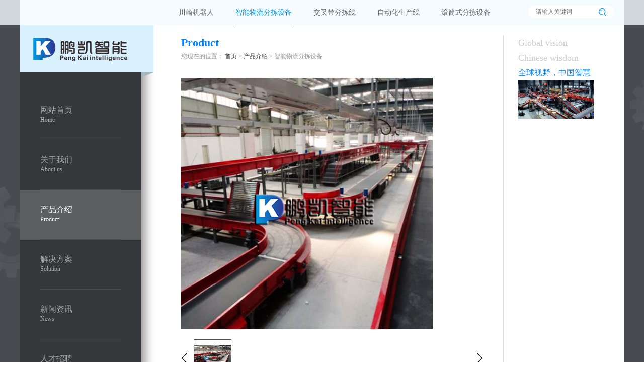

--- FILE ---
content_type: text/html; Charset=utf-8
request_url: http://www.pengkaizn.com/showpro/?M2id176.html
body_size: 6685
content:

<!doctype html>
<html>
<head>
<meta charset="utf-8">
<!--<meta name="viewport" content="width=device-width, initial-scale=1.0">-->
<meta name="author" content="Milen" />
<link href="/favicon.ico" rel="shortcut icon">
<title>快递自动分拣设备</title>
<meta name="keywords" content="物流设备，分拣机，自动化物流设备，自动生产线，自动化生产线，仓储物流，物流仓储，仓储物流管理，自动化设备">
<meta name="description" content="深圳市鹏凯智能装备技术有限公司,是一家工业自动化设备研发与生产的高新企业。主导智能快递分拣设备，仓储物流系统，物流包裹分拣机等设备，智能生产装备产品的设计、创新、制造、送货、操作培训、指导，鹏凯智能装备官网技术团队提供最新的技术资讯。">
<link href="http://www.pengkaizn.com/css/style.css" rel="stylesheet" type="text/css" />
<link href="http://www.pengkaizn.com/css/media.css" rel="stylesheet" type="text/css">
<link href="http://www.pengkaizn.com/css/reset.css" rel="stylesheet" type="text/css" />
<link rel="stylesheet" href="http://www.pengkaizn.com/css/font-awesome.min.css">
<link rel="stylesheet" type="text/css" href="http://www.pengkaizn.com/css/animate.css">
<script type="text/javascript" src="http://www.pengkaizn.com/js/jquery-1.7.2.min.js"></script>
<script type="text/javascript" src="http://www.pengkaizn.com/js/jquery.SuperSlide.2.1.1.js"></script>
<script type="text/javascript" src="http://www.pengkaizn.com/js/web.js"></script>
<script type="text/javascript" src="http://www.pengkaizn.com/js/loadimage.js"></script>
<script type="text/javascript">
        $(function(){
             $(".inpro .nr ul li .pic img").LoadImage({width:180,height:180});	
			 $(".inrongy .nr ul li .pic img").LoadImage({width:90,height:127});	
			 $(".inhuob .nr ul li .pic img").LoadImage({width:130,height:70});	
			 $(".prolist ul li .pic img").LoadImage({width:180,height:180});	
			 $(".repro ul li .pic img").LoadImage({width:180,height:180});	
        });
</script>
<!--<script src="js/wow.min.js"></script>
<script type="text/javascript">
$(function(){
new WOW().init();
$(".imgbox").hover(function(){
$(this).find("img").eq(0).addClass("scale-1x")
},function(){
$(this).find("img").eq(0).removeClass("scale-1x")
})})
</script>-->
<script>
var _hmt = _hmt || [];
(function() {
  var hm = document.createElement("script");
  hm.src = "https://hm.baidu.com/hm.js?e885c8c5d7c2963dd67e72f19158fe10";
  var s = document.getElementsByTagName("script")[0]; 
  s.parentNode.insertBefore(hm, s);
})();
</script>
</head>

<body>

<div class="htop">
  <div class="content">
    <div class="nynav">
      <ul>

        <a href="http://www.pengkaizn.com/pro/?M2c0002p1.html"><li >川崎机器人</li></a>

        <a href="http://www.pengkaizn.com/pro/?M2c0003p1.html"><li class="on">智能物流分拣设备</li></a>

        <a href="http://www.pengkaizn.com/pro/?M2c0004p1.html"><li >交叉带分拣线</li></a>

        <a href="http://www.pengkaizn.com/pro/?M2c0005p1.html"><li >自动化生产线</li></a>

        <a href="http://www.pengkaizn.com/pro/?M2c0006p1.html"><li >滚筒式分拣设备</li></a>

      </ul>
      <div class="search">
        <form method="post" action="http://www.pengkaizn.com/search/">
          <input type="text" class="text" name="findpro"  placeholder="请输入关键词">
          <input type="submit" class="sub" value=" ">
        </form>
      </div>
    </div>
  </div>
</div>

<div class="inmain">

  <script>
var browser={  
    versions:function(){   
     var u = navigator.userAgent, app = navigator.appVersion;   
     return {//移动终端浏览器版本信息   
       trident: u.indexOf('Trident') > -1, //IE内核  
       presto: u.indexOf('Presto') > -1, //opera内核  
       webKit: u.indexOf('AppleWebKit') > -1, //苹果、谷歌内核  
       gecko: u.indexOf('Gecko') > -1 && u.indexOf('KHTML') == -1, //火狐内核  
       mobile: !!u.match(/AppleWebKit.*Mobile.*/), //是否为移动终端  
       ios: !!u.match(/\(i[^;]+;( U;)? CPU.+Mac OS X/), //ios终端  
       android: u.indexOf('Android') > -1 || u.indexOf('Linux') > -1, //android终端或者uc浏览器  
       iPhone: u.indexOf('iPhone') > -1 , //是否为iPhone或者QQHD浏览器  
       iPad: u.indexOf('iPad') > -1, //是否iPad    
       webApp: u.indexOf('Safari') == -1 //是否web应该程序，没有头部与底部  
      };  
      }(),  
      language:(navigator.browserLanguage || navigator.language).toLowerCase()  
}   
  
  if(browser.versions.mobile || browser.versions.ios || browser.versions.android ||   
    browser.versions.iPhone || browser.versions.iPad){	   
     window.location = "http://www.pengkaizn.com/wap/";	 
  }
</script>

<div class="left">
    <div class="logo"><a href="http://www.pengkaizn.com/"><img src="http://www.pengkaizn.com/images/logo.png"></a></div>
    <div class="blank25"></div>
    <div class="muen">
      <ul>
        <li ><a href="http://www.pengkaizn.com/">网站首页<span>Home</span></a></li>

        <li ><a href="http://www.pengkaizn.com/page/?M1c0p1.html" rel='nofollow'>关于我们<span>About us</span></a></li>

        <li class="on"><a href="http://www.pengkaizn.com/pro/?M2c0p1.html" >产品介绍<span>Product</span></a></li>

        <li ><a href="http://www.pengkaizn.com/page/?M3c0p1.html" rel='nofollow'>解决方案<span>Solution</span></a></li>

        <li ><a href="http://www.pengkaizn.com/news/?M4c0p1.html" >新闻资讯<span>News</span></a></li>

        <li ><a href="http://www.pengkaizn.com/page/?M6c0p1.html" rel='nofollow'>人才招聘<span>Recruitment</span></a></li>

        <li ><a href="http://www.pengkaizn.com/page/?M5c0p1.html" rel='nofollow'>联系我们<span>Contact us</span></a></li>

      </ul>
    </div>
    <div class="blank50"></div>
    <div class="incon">
      QQ客服：<a href="http://wpa.qq.com/msgrd?v=3&amp;uin=&amp;site=qq&amp;menu=yes"><img src="http://www.pengkaizn.com/images/index_05.png"></a>
      <div class="blank25"></div>
      24h服务热线：<br/>
      400-0755-378
      <div class="blank25"></div>
      <div class="ewm">
      <img src="http://www.pengkaizn.com/UploadFiles/201922193313236.jpg"> 
      <div class="title">微信快速沟通</div>
      </div>
    </div>
  </div>
  
  <div class="right">
    <div class="blank20"></div>
    <div class="nyzhut">
      <div class="lmtit">Product</div>
      <div class="luj">您现在的位置： <a href="http://www.pengkaizn.com/">首页</a> > <a href="http://www.pengkaizn.com/pro/?M2c0p1.html">产品介绍</a> > 智能物流分拣设备</div>
      <div class="showpro">

<script type="text/javascript" src="http://www.pengkaizn.com/js/jquery.jqzoom.js"></script> 
<script type="text/javascript" src="http://www.pengkaizn.com/js/common.js"></script> 
<div class="product-show-pic fl"> 
  <!-- 放大镜效果 -->

  <div id="preview" class="spec-preview"><span class="jqzoom"><img jqimg="/ey69/Editor/attached/image/20180930/20180930110488688868.jpg" src="/ey69/Editor/attached/image/20180930/20180930110488688868.jpg" /></span></div>


  <!-- 缩略图= -->
  <div class="spec-scroll"> <a class="prev"></a>
    <div class="items">
      <ul>

        <li class="on"><img alt="快递自动分拣设备" bimg="/ey69/Editor/attached/image/20180930/20180930110488688868.jpg" src="/ey69/Editor/attached/image/20180930/20180930110488688868.jpg" onMouseMove="preview(this);"></li>

      </ul>
    </div>
    <a class="next"></a> </div>
</div>
<div class="blank20"></div>
<div class="title">快递自动分拣设备</div>
<p>
	<span style="font-size:16px;color:#337FE5;"><br />
</span>
</p>
<p>
	<span style="font-size:16px;color:#337FE5;">1、按单分拣的作业原理</span> 
</p>
<p>
	<span style="font-size:13.3333px;"><br />
</span> 
</p>
<p>
	<span style="font-size:13.3333px;">在物流单分拣作业中，每一张订单的信息作为一次拣选的指示信息，拣选人员或拣选工具巡回于各个储存点，按订单所要求的物品和数量进行拣取，直到将整张订单中所需要的货品全部配备齐全。这种方式类似于人们进入果园，在一棵树上摘下已成熟了的果子后，再转到另一棵树前去摘果子，所以又形象地称为摘果式。</span> 
</p>
<p>
	<span style="font-size:13.3333px;"><br />
</span> 
</p>
<p>
	<span style="font-size:16px;color:#337FE5;">2、按单分拣的特点</span> 
</p>
<p>
	<span style="font-size:13.3333px;"><br />
</span> 
</p>
<p>
	<span style="font-size:13.3333px;">（1）在按单分拣中，不需合并拣选信息，不必对拣选的货品重新按照订单分类并集中，因此流程较为简单，易于实施，而且不易出错，配货准确度较高。</span> 
</p>
<p>
	<span style="font-size:13.3333px;"><br />
</span> 
</p>
<p>
	<span style="font-size:13.3333px;">（2）各客户的订单互不影响，根据客户的要求易于调整配货先后次序，灵活性较高，对于紧急订单可以进行插单，集中力量快速拣取。</span> 
</p>
<p>
	<span style="font-size:13.3333px;"><br />
</span> 
</p>
<p>
	<span style="font-size:13.3333px;">（3）一张订单拣取完毕后，货品便配置齐全，配货作业与拣选作业同时完成，因此货品可以不再落地暂存，直接装上配送车辆，有利于简化工序，提高作业效率。</span> 
</p>
<p>
	<span style="font-size:13.3333px;"><br />
</span> 
</p>
<p>
	<span style="font-size:13.3333px;">（4）用户数量不受限制，可在较大范围内波动，拣选作业人员数量也可以随时调整，作业高峰时可临时增加作业人员，有利于开展即时配送，提高服务水平。</span> 
</p>
<p>
	<span style="font-size:13.3333px;"><br />
</span> 
</p>
<p>
	<span style="font-size:13.3333px;">（5）对机械化、</span><span style="color:#E53333;"><span style="color:#000000;">自动</span><span style="color:#000000;"></span><span style="color:#000000;">化</span></span><span style="font-size:13.3333px;">没有严格要求，不受设备水平限制。</span> 
</p>
<p>
	<span style="font-size:13.3333px;"><br />
</span> 
</p>
<p>
	<span style="font-size:13.3333px;color:#337FE5;">3、按单分拣的适用范围</span> 
</p>
<p>
	<span style="font-size:13.3333px;"><br />
</span> 
</p>
<p>
	<span style="font-size:13.3333px;">根据按单分拣的原理和特点，以下情况比较适用于此方式。</span> 
</p>
<p>
	<span style="font-size:13.3333px;"><br />
</span> 
</p>
<p>
	<span style="font-size:13.3333px;">（1）用户需求不稳定、波动较大。</span> 
</p>
<p>
	<span style="font-size:13.3333px;"><br />
</span> 
</p>
<p>
	<span style="font-size:13.3333px;">（2）用户之间需求差异较大，配送时间要求不一。</span> 
</p>
<p>
	<span style="font-size:13.3333px;"><br />
</span> 
</p>
<span style="font-size:13.3333px;">（3）多品种、小批量需求订单。</span><br />

        <div class="blank25"></div>
        <div class="xian"></div>
        <div class="blank25"></div>

    <div class="pre">上一篇：<a href="http://www.pengkaizn.com/showpro/?M2id177.html" title="自动分拣系统的原理">自动分拣系统的原理</a></div>

    <div class="pre">下一篇：<a href="http://www.pengkaizn.com/showpro/?M2id175.html" title="交叉带分拣设备简介">交叉带分拣设备简介</a></div>

        <div class="blank25"></div>
        
        <div class="repro">
          <div class="tit">相关产品</div>
          <div class="repronr">
          <div class="bd">
          <ul>

          <a href="http://www.pengkaizn.com/showpro/?M2id177.html"><li><div class="pic"><img src="http://www.pengkaizn.com/UploadFiles/201893010582668.jpg"></div><div class="tit">自动分拣系统的原理</div></li></a>

          <a href="http://www.pengkaizn.com/showpro/?M2id174.html"><li><div class="pic"><img src="http://www.pengkaizn.com/UploadFiles/201893011649312.jpg"></div><div class="tit">滚筒式分拣输送设备</div></li></a>

          <a href="http://www.pengkaizn.com/showpro/?M2id173.html"><li><div class="pic"><img src="http://www.pengkaizn.com/UploadFiles/2018930144111735.jpg"></div><div class="tit">仓储管理系统</div></li></a>

          <a href="http://www.pengkaizn.com/showpro/?M2id159.html"><li><div class="pic"><img src="http://www.pengkaizn.com/UploadFiles/20179111758721.jpg"></div><div class="tit">智能交叉带分拣机</div></li></a>

          <a href="http://www.pengkaizn.com/showpro/?M2id72.html"><li><div class="pic"><img src="http://www.pengkaizn.com/UploadFiles/201761714446771.jpg"></div><div class="tit">智能物流批量分拣作业的一般流程介绍</div></li></a>

          <a href="http://www.pengkaizn.com/showpro/?M2id71.html"><li><div class="pic"><img src="http://www.pengkaizn.com/UploadFiles/20176169197886.jpg"></div><div class="tit">智能物流单分拣作业的一般流程介绍</div></li></a>
      </ul>
        </div>
        </div>
        </div>
<script>
jQuery(".repronr").slide({mainCell:".bd ul",autoPlay:true,effect:"leftMarquee",vis:3,interTime:50,trigger:"click"});
</script>




      </div>
    </div>
    
        <div class="nybanner">
      <div class="en">Global vision<br/>Chinese wisdom</div>
      <div class="cn">全球视野，中国智慧</div>
      <div class="pic"><img src="http://www.pengkaizn.com/UploadFiles/201752620813790.jpg"></div>
    </div>
    <div class="blank25"></div>
    
    <div class="inbanq">
      <div class="wz"><p>
	版权所有 &copy; 深圳市鹏凯智能装备技术有限公司
</p>
<p>
	ICP备案编号:<span style="font-family:&quot;font-size:14px;font-weight:700;background-color:#FFFFFF;"><span style="font-family:&quot;font-size:14px;background-color:#FFFFFF;"><a rel="nofollow" href="https://beian.miit.gov.cn/" target="_blank"><span style="font-family:-apple-system, BlinkMacSystemFont, &quot;background-color:#F2F4F8;">粤ICP备2023124803号-1</span></a></span></span> 
</p>
<p>
	<span>建站优化技术支持：</span><span><strong><a href="http://wpa.qq.com/msgrd?v=3&amp;uin=15011912&amp;site=qq&amp;menu=yes" target="_blank">KK Team旗下</a></strong></span> 
</p>
<p>
	<span><strong><a href="https://www.qipaikaifa1.com/" target="_blank"><span style="color:#FFFFFF;"><u>棋牌游戏开发</u></span></a>&nbsp;<a href="https://chcm66.com/" target="_blank"><span style="background-color:#FFFFFF;color:#FFFFFF;"><u>棋牌开发</u></span></a></strong></span> 
</p></div>
      <div class="fx">
        <!--<a href="#" class="ico1"></a>
        <a href="#" class="ico2"></a>
        <a href="#" class="ico3"></a>
        <a href="#" class="ico4"></a>-->



      </div>
      <div class="clean"></div>
    </div>
    
<div class="page-down" title="back to the top"><i class="fa fa-angle-up"></i></div>
<script>
//返回顶部
$(window).scroll(function () {
if ($(window).scrollTop()>=300) {
$(".page-down").fadeIn();
}else{
$(".page-down").fadeOut();
}
});
(function Page(){
var oDown = $(".page-down"),
oUp = $(".page-up"),
oBody = $("html,body");


oDown.bind("click",function(){
oBody.animate({ scrollTop : 0 },500);
});

oUp.bind("click",function(){
oBody.animate({ scrollTop : 0 },500);
});
					
})();	
</script>

<script> var _hmt = _hmt || []; (function() { var hm = document.createElement("script"); hm.src = "https://hm.baidu.com/hm.js?61a4e4d7acba3ace31cc8d4b3a0cf5e2"; var s = document.getElementsByTagName("script")[0]; s.parentNode.insertBefore(hm, s); })(); </script>
    
  </div>
  
  <div class="clean"></div>
</div>

<script>
var _hmt = _hmt || [];
(function() {
  var hm = document.createElement("script");
  hm.src = "https://hm.baidu.com/hm.js?b16c79d3ea469978065386ae9f111052";
  var s = document.getElementsByTagName("script")[0]; 
  s.parentNode.insertBefore(hm, s);
})();
</script>
</body>
</html>


--- FILE ---
content_type: text/css
request_url: http://www.pengkaizn.com/css/style.css
body_size: 3254
content:
@charset "utf-8";
/*!
 * 美柠建站  一键轻松建站
 * 详尽信息请看官网：http://www.meiningjz.com/
 *
 * Copyright 2014 美柠建站
 *
 * 请尊重原创，保留头部版权
 * 在保留版权的前提下可应用于个人或商业用途
 *
 * 客服QQ 2858487410
 *
 */
.content {width: 1200px;height: auto;margin: 0 auto;padding: 0;box-sizing: border-box;}
img {max-width: 100%;}
.page-down {width: 30px;height: 30px;background: #999;position: fixed;bottom: 30px;right: 30px;text-align: center;line-height: 30px;font-size: 18px;color: #fff;cursor: pointer;display: none;z-index: 99999;}
.page-down:hover {background: #0692dc;}/* 回到顶部 */
.smallest-screen {position: fixed;z-index: 999999;width: 100%;height: 100%;background: url(../images/displaynone.png) no-repeat center #666;display: none;}
@media only screen and (max-width : 319px) {
.smallest-screen {display: block;} /*判断屏幕小于319px隐藏显示网站*/
}

body{ background:url(../images/bg.jpg) repeat center #fff !important;}
.htop{ height:50px; line-height:50px; background:#d0d8dc;}
.htop .content{ background:#f5fcff; height:50px; overflow:hidden;}
.htop .nynav{ position:relative; height:50px; padding:0 200px 0 250px; text-align:center;}
.htop .nynav ul li{ display:inline-block; margin:0 20px; font-size:14px; height:48px; line-height:48px; color:#666;}
.htop .nynav ul li:hover{ color:#0692dc; border-bottom:2px solid #0692dc;}
.htop .nynav ul li.on{ color:#0692dc; border-bottom:2px solid #0692dc;}
.htop .nynav .search{ width:170px; height:25px; border-radius:12px; background:#fff; position:absolute; top:11px; right:20px;}
.htop .nynav .search .text{ width:120px; padding-left:15px; height:25px; line-height:25px; float:left;}
.htop .nynav .search .sub{ width:25px; height:25px; background:url(../images/index_01.png) no-repeat center; float:left; outline:none;}

.inmain{ width:1200px; height:auto; margin:0 auto; background:url(../images/mainbg.jpg) repeat-y;}
.inmain .left{ width:280px; float:left;}
.muen{ width:240px;}
.muen ul li{ display:block; padding:0 40px;}
.muen ul li a{ display:block; padding:30px 0; border-bottom:1px solid #4b4d4f; font-size:16px; color:#aaaaaa;}
.muen ul li a span{ display:block; height:20px; line-height:20px; font-size:12px;}
.muen ul li:hover{ background:#5c5e5f;}
.muen ul li:hover a{ color:#fff;}
.muen ul li.on{ background:#5c5e5f;}
.muen ul li.on a{ color:#fff;}
.incon{ width:160px; padding:0 40px; font-size:16px; color:#aaa; line-height:30px;}

.inmain .right{ width:840px; padding-right:60px; float:right;}
.inlmtit{ height:55px; line-height:55px;}
.inlmtit .cntit{ font-size:24px; color:#0692dc; padding-right:15px; float:left;}
.inlmtit .entit{ font-size:14px; color:#333333; float:left;}
.inlmtit .more{ float:right; font-size:14px;}
.inxian{ width:30px; height:0px; background:#0692dc; margin-bottom:15px;}
.inpro .nr ul li{ width:180px; margin:10px 13px; float:left; border:1px solid #dfdfdf;}
.inpro .nr ul li .pic{ display:table-cell; width:180px; height:180px; text-align:center; vertical-align:middle;}
.inpro .nr ul li .tit{ height:45px; line-height:45px; overflow:hidden; font-size:14px; color:#666; text-align:center;}
.inpro .nr ul li:hover{ background:#0692dc;}
.inpro .nr ul li:hover .tit{ color:#fff;}

.innews{ width:350px; float:left;}
.innews .nr ul li{ display:block; height:30px; line-height:30px; position:relative; padding-right:90px; font-size:12px; color:#888888; overflow:hidden;}
.innews .nr ul li .date{ position:absolute; width:90px; height:30px; overflow:hidden; line-height:30px; right:0; top:0; text-align:right;}
.innews .nr ul li:hover{ color:#0692dc !important;}

.inrongy{ width:420px; float:right;}
.inrongy .nr ul li{ display:block; width:90px; height:127px; padding:5px; border:1px solid #dfdfdf; float:left; margin:5px;}
.inrongy .nr ul li .pic{ display:table-cell; width:90px; height:127px; text-align:center; vertical-align:middle;}

.inhuob .nr ul li{ display:block; width:130px; float:left; margin-right:30px;}
.inhuob .nr ul li .pic{ display:table-cell; width:130px; height:70px; border:1px solid #dfdfdf; text-align:center; vertical-align:middle;}
.inhuob .nr ul li .tit{ height:30px; line-height:30px; text-align:center;}

.inlink{ line-height:30px;}
.inlink .tit{ font-size:18px; color:#0692dc;}
.inbanq{ padding:10px 0; line-height:25px; border-top:1px solid #dfdfdf;}
.inbanq .wz{ width:350px; float:left;}
.inbanq .fx{ width:430px; float:right; text-align:right;}
/*.inbanq .fx a{ display:inline-block; width:25px; height:20px; margin:0 15px; vertical-align:middle;}
.inbanq .fx .ico1{ background:url(../images/fx_01.png) no-repeat center;}
.inbanq .fx .ico1:hover{ background:url(../images/fx_01_on.png) no-repeat center;}
.inbanq .fx .ico2{ background:url(../images/fx_02.png) no-repeat center;}
.inbanq .fx .ico2:hover{ background:url(../images/fx_02_on.png) no-repeat center;}
.inbanq .fx .ico3{ background:url(../images/fx_03.png) no-repeat center;}
.inbanq .fx .ico3:hover{ background:url(../images/fx_03_on.png) no-repeat center;}
.inbanq .fx .ico4{ background:url(../images/fx_04.png) no-repeat center;}
.inbanq .fx .ico4:hover{ background:url(../images/fx_04_on.png) no-repeat center;}*/

.nyzhut{ width:620px; padding:0 20px; border-right:1px solid #dfdfdf; float:left;}
.nyzhut .lmtit{ height:30px; color:#0080ff; font-size:22px; line-height:30px; font-weight:bold;}
.nyzhut .luj{ height:25px; line-height:25px; color:#999;}
.nyabout{ padding-top:20px; line-height:30px; color:#666;}
.nybanner{ width:150px; float:right;}
.nybanner .en{ line-height:30px; font-size:18px; color:#ccc;}
.nybanner .cn{ line-height:30px; color:#0080ff; font-size:16px;}

.prolist{ padding-top:20px;}
.prolist ul li{ width:180px; float:left; border:1px solid #dfdfdf; margin:5px;}
.prolist ul li .pic{ display:table-cell; width:180px; height:180px; text-align:center; vertical-align:middle;}
.prolist ul li .tit{ height:30px; line-height:30px; text-align:center; color:#666; overflow:hidden;}
.prolist ul li:hover{ background:#0692dc;}
.prolist ul li:hover .tit{ color:#fff;}

.page{ border-top:1px solid #dfdfdf; border-bottom:1px solid #dfdfdf; line-height:30px; padding:0 10px;}

.product-show-pic{width:600px;height:auto;}
.jqzoom{float:left;border:none;position:relative;padding:0px;cursor:pointer;margin:0px;display:block;}
.zoomdiv{z-index:100;position:absolute;top:0px;left:0px;width:350px;height:310px;background:#ffffff;border:1px solid #CCCCCC;display:none;text-align:center;overflow:hidden;}
.zoomdiv img{ max-width:none !important;}
.jqZoomPup{z-index:10;visibility:hidden;position:absolute;top:0px;left:0px;width:20px;height:20px;border:1px solid #aaa;background:#ffffff;opacity: 0.5;-moz-opacity: 0.5;-khtml-opacity: 0.5;filter: alpha(Opacity=50);}
/* 图片小图样式 */
.spec-preview{width:600px;height:auto;padding:30px 0; }
.spec-scroll{padding-top:20px;width:600px;height:75px;overflow:hidden;position:relative;}
.spec-scroll a.prev{display:block;width:12px;height:21px;position:absolute;top:47px;left:0;background:url('../images/listpro_btn.png') no-repeat 0 0px;overflow:hidden;cursor:pointer;}
.spec-scroll a.prev:hover{background-position:0 -21px;}
.spec-scroll a.next{display:block;width:12px;height:21px;position:absolute;top:47px;right:0;background:url('../images/listpro_btn.png') no-repeat 0 -42px;overflow:hidden;cursor:pointer;}
.spec-scroll a.next:hover{background-position:0 -63px;}
.spec-scroll .items{position:relative;width:550px;height:75px;margin:0 auto;overflow:hidden;}
.spec-scroll .items ul{position:absolute;width:9999px;height:75px;}
.spec-scroll .items ul li{width:95px;height:75px;float:left;}
.spec-scroll .items ul li img{width:73px;height:53px;padding:10px 0;cursor:pointer;border:1px solid #ccc;}
.spec-scroll .items ul li img:hover,.spec-scroll .items ul .on img{border:1px solid #b61f24;}
.showpro{ line-height:30px; color:#666;}
.showpro .title{ height:30px; line-height:30px; font-size:16px; color:#0692dc; font-weight:bold;}

.newslist{ padding-top:20px;}
.newslist .one{ min-height:113px; padding-left:165px; position:relative;}
.newslist .one .pic{ width:150px; height:113px; overflow:hidden; position:absolute; left:0; top:0;}
.newslist .one .tit{ height:30px; line-height:30px; font-size:14px; color:#0692dc; overflow:hidden;}
.newslist .one .jj{ height:66px; line-height:22px; overflow:hidden; color:#999;}
.newslist .one .more{ line-height:22px; color:#0692dc;}
.newslist ul li{ display:block; height:35px; line-height:35px; position:relative; padding-left:150px; color:#666; overflow:hidden;}
.newslist ul li .date{ width:140px; height:35px; position:absolute; left:10px; top:0; color:#999;}
.newslist ul li:hover{ background:#0692dc; color:#fff;}
.newslist ul li:hover .date{ color:#fff;}


.shownews{ padding-top:20px; line-height:24px;}
.shownews .tit{ line-height:25px; font-size:16px; font-weight:bold; padding:10px 0;}
.shownews .date{ line-height:22px; color:#666;}
.shownews .xian{ border-bottom:1px dashed #dfdfdf;}
.shownews .pre{ height:28px; line-height:28px; overflow:hidden; color:#666;}
.shownews .pro{ width:100%; max-width:300px;  position:relative;}
.shownews .protit{ display:block; height:35px; line-height:35px; text-align:center; position:absolute; width:100%; left:0; bottom:0; background:rgba(0,0,0,.7); color:#fff; white-space: nowrap; text-overflow: ellipsis;}
.renews .li{ height:30px; line-height:30px; font-size:16px; border-bottom:1px solid #dfdfdf; overflow:hidden;}

.showpro .xian{ border-bottom:1px dashed #dfdfdf;}
.showpro .tit{ line-height:25px; font-size:16px; font-weight:bold; padding:10px 0;}

.repro ul li{ width:180px; float:left; border:1px solid #dfdfdf; margin:5px;}
.repro ul li .pic{ display:table-cell; width:180px; height:180px; text-align:center; vertical-align:middle;}
.repro ul li .tit{ height:30px; line-height:30px; text-align:center; color:#666; overflow:hidden;}
.repro ul li:hover{ background:#0692dc;}
.repro ul li:hover .tit{ color:#fff;}
























--- FILE ---
content_type: text/css
request_url: http://www.pengkaizn.com/css/media.css
body_size: 637
content:
@charset "utf-8";
/*!
 * 美柠建站  一键轻松建站
 * 详尽信息请看官网：http://www.meiningjz.com/
 *
 * Copyright 2014 美柠建站
 *
 * 请尊重原创，保留头部版权
 * 在保留版权的前提下可应用于个人或商业用途
 *
 * 客服QQ 2858487410
 *
 *
@media only screen and (max-width : 1400px) {
}
@media only screen and (max-width : 1200px) {
.banner, .banner .bd li{ height:400px;}
}
@media only screen and (max-width : 1024px) {

}
@media only screen and (max-width : 910px) {
.muen ul li{ padding:15px;}

}
@media only screen and (max-width : 850px) {
.banner, .banner .bd li{ height:350px;}	
}
@media only screen and (max-width : 640px) {
.banner, .banner .bd li{ height:250px;}	
.banner .hd ul li{ width:30px;}
}
@media only screen and (max-width : 480px) {
}
*/


--- FILE ---
content_type: text/css
request_url: http://www.pengkaizn.com/css/reset.css
body_size: 1661
content:
@charset "utf-8";
/*!
 * 美柠建站  一键轻松建站
 * 详尽信息请看官网：http://www.meiningjz.com/
 *
 * Copyright 2014 美柠建站
 *
 * 请尊重原创，保留头部版权
 * 在保留版权的前提下可应用于个人或商业用途
 *
 * 客服QQ 2858487410
 *
 */
body, h1, h2, h3, h4, h5, h6, hr, p, blockquote, dl, dt, dd, ul, ol, li, pre, form, fieldset, legend, button, input, textarea, th, td, iframe {
	margin: 0;
	padding: 0;
}
body, button, input, select, textarea {
	font-size: 12px;
	line-height: 1.5em;
	color: #444;
	background:#fff; 
	font-family:'微软雅黑';
	/*overflow:-Scroll; 
	overflow-x:hidden;*/
}
h1, h2, h3, h4, h5, h6 {
	font-size: 100%;
	font-weight: normal;
}
fieldset, img {
	border: 0;
}
img {
	vertical-align: middle;
}
address, caption, cite, dfn, em, th, var, optgroup {
	font-style: normal;
	font-weight: normal;
}
article, aside, details, figcaption, figure, footer, header, hgroup, menu, nav, section, summary, time, mark, audio, video {
	display: block;
	margin: 0;
	padding: 0;
}
code, kbd, pre, samp {
	font-family: courier new, courier, monospace
}
ol, ul, li {
	list-style: none;
}
a {
	text-decoration: none;
	color: #444;
}
a:hover {
	color: #0692dc;
}
a:active {
	color: #0692dc;
}
sup {
	vertical-align: text-top;
}
sub {
	vertical-align: text-bottom;
}
input, select, button {
	vertical-align: baseline;
    *vertical-align:middle;
	font-size: 100%;
	border: none;
	background: none;
}
input[type=checkbox], input[type=radio] {
	vertical-align: middle;
	margin: 0 5px;
}
input[type="text"], input[type="password"], textarea {
	outline-style: none;
	-webkit-appearance: none;
}
textarea {
	resize: none;
}
textarea {
	overflow: auto;
}
table {
	border-collapse: collapse;
	border-spacing: 0;
}
.clear {
	clear: both;
	height: 0px;
	line-height: 0px;
	font-size: 0px;
}
.clearfix:after {
	content: ".";
	display: block;
	height: 0;
	clear: both;
	visibility: hidden;
}
* html .clearfix {
	height: 1%;
}
*+html .clearfix {
	min-height: 1%;
}
*html {
zoom:expression(function(ele) {
ele.style.zoom = "1";
document.execCommand("BackgroundImageCache", false, true)
}
(this))
}
.clear {
	margin: 0px auto;
	clear: both;
	height: 0px;
	font-size: 0px;
	overflow: hidden;
}
.blank3 {
	margin: 0px auto;
	clear: both;
	height: 3px;
	font-size: 1px;
	overflow: hidden;
}
.blank5 {
	margin: 0px auto;
	clear: both;
	height: 5px;
	font-size: 1px;
	overflow: hidden;
}
.blank6 {
	margin: 0px auto;
	clear: both;
	height: 6px;
	font-size: 1px;
	overflow: hidden;
}
.blank9 {
	margin: 0px auto;
	clear: both;
	height: 9px;
	font-size: 1px;
	overflow: hidden;
}
.blank10 {
	margin: 0px auto;
	clear: both;
	height: 10px;
	font-size: 1px;
	overflow: hidden;
}
.blank12 {
	margin: 0px auto;
	clear: both;
	height: 12px;
	font-size: 1px;
	overflow: hidden;
}
.blank15 {
	margin: 0px auto;
	clear: both;
	height: 15px;
	font-size: 1px;
	overflow: hidden;
}
.blank20 {
	margin: 0px auto;
	clear: both;
	height: 20px;
	font-size: 1px;
	overflow: hidden;
}
.blank25 {
	margin: 0px auto;
	clear: both;
	height: 25px;
	font-size: 1px;
	overflow: hidden;
}
.blank50 {
	margin: 0px auto;
	clear: both;
	height: 50px;
	font-size: 1px;
	overflow: hidden;
}
.blank80 {
	margin: 0px auto;
	clear: both;
	height: 80px;
	font-size: 1px;
	overflow: hidden;
}
.clean:after, .clean:before {
	display: table;
	content: '';
}
.clean:after {
	clear: both;
}
.clean {
	zoom: 1;
}
input[type=button], input[type=submit], input[type=file], button {
	cursor: pointer;
	-webkit-appearance: none;
}
.disn {
	display: none;
}
.disb {
	display: block;
}
.bordernone {
	border: none;
}
.fl{ float:left;}
.fr{ float:right;}


--- FILE ---
content_type: application/x-javascript
request_url: http://www.pengkaizn.com/js/web.js
body_size: 475
content:
/*!
 * 美柠建站  一键轻松建站
 * 详尽信息请看官网：http://www.meiningjz.com/
 *
 * Copyright 2014 美柠建站
 *
 * 请尊重原创，保留头部版权
 * 在保留版权的前提下可应用于个人或商业用途
 *
 * 客服QQ 2858487410
 *
 */
$(function () {



});


--- FILE ---
content_type: application/x-javascript
request_url: http://www.pengkaizn.com/js/common.js
body_size: 1179
content:
// JavaScript Document
// 主导航
$(function(){
    vNav();
})
function vNav(){
    var speed = 300;
    $('.nav > li').hover(function(){
        $(this).children('a').addClass('active').next().stop().slideDown(speed);
    },function(){
        $(this).children('a').removeClass('active').next().stop().slideUp(speed);
    })
}
//==================图片详细页函数=====================
//鼠标经过预览图片函数
function preview(img){
	$("#preview .jqzoom img").attr("src",$(img).attr("src"));
	$("#preview .jqzoom img").attr("jqimg",$(img).attr("bimg"));
}

//图片放大镜效果
$(function(){
	$(".jqzoom").jqueryzoom({xzoom:330,yzoom:252});
});

//图片预览小图移动效果,页面加载时触发
$(function(){
	var tempLength = 0; //临时变量,当前移动的长度
	var viewNum = 4; //设置每次显示图片的个数量
	var moveNum = 2; //每次移动的数量
	var moveTime = 300; //移动速度,毫秒
	var scrollDiv = $(".spec-scroll .items ul"); //进行移动动画的容器
	var scrollItems = $(".spec-scroll .items ul li"); //移动容器里的集合
	var moveLength = scrollItems.eq(0).width() * moveNum; //计算每次移动的长度
	var countLength = (scrollItems.length - viewNum) * scrollItems.eq(0).width(); //计算总长度,总个数*单个长度

	//下一张
	$(".spec-scroll .next").bind("click",function(){
		if(tempLength < countLength){
			if((countLength - tempLength) > moveLength){
				scrollDiv.animate({left:"-=" + moveLength + "px"}, moveTime);
				tempLength += moveLength;
			}else{
				scrollDiv.animate({left:"-=" + (countLength - tempLength) + "px"}, moveTime);
				tempLength += (countLength - tempLength);
			}
		}
	});
	//上一张
	$(".spec-scroll .prev").bind("click",function(){
		if(tempLength > 0){
			if(tempLength > moveLength){
				scrollDiv.animate({left: "+=" + moveLength + "px"}, moveTime);
				tempLength -= moveLength;
			}else{
				scrollDiv.animate({left: "+=" + tempLength + "px"}, moveTime);
				tempLength = 0;
			}
		}
	});
	$('.items li').mouseover(function(){
		$(this).addClass('on').siblings().removeClass('on')
	});
});
//==================图片详细页函数=====================